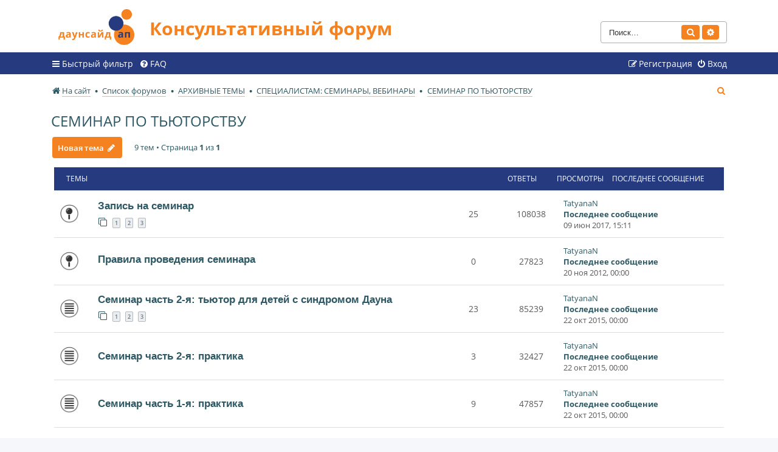

--- FILE ---
content_type: text/html; charset=UTF-8
request_url: http://downsideup.org/forum/viewforum.php?f=47&sid=41f794e3ef2c3bcb3df6a61c567e82cd
body_size: 8707
content:
<!DOCTYPE html>
<html dir="ltr" lang="ru">
<head>
<meta charset="utf-8" />
<meta http-equiv="X-UA-Compatible" content="IE=edge">
<meta name="viewport" content="width=device-width, initial-scale=1" />

<title>СЕМИНАР ПО ТЬЮТОРСТВУ - Консультативный форум</title>

	<link rel="shortcut icon" type="image/x-icon" href="/forum/favicon.ico">


	<link rel="canonical" href="http://downsideup.org/forum/viewforum.php?f=47">

<!--
	phpBB style name: dsu_forum
	Based on style:   prosilver (this is the default phpBB3 style)
	Original author:  Tom Beddard ( http://www.subBlue.com/ )
	Modified by:
-->

<link href="./assets/css/font-awesome.min.css?assets_version=95" rel="stylesheet">
<link href="./styles/dsu_forum/theme/stylesheet.css?assets_version=95" rel="stylesheet">
<link href="./styles/dsu_forum/theme/ru/stylesheet.css?assets_version=95" rel="stylesheet">




<!--[if lte IE 9]>
	<link href="./styles/dsu_forum/theme/tweaks.css?assets_version=95" rel="stylesheet">
<![endif]-->


<link href="./ext/ciakval/vipposts/styles/all/theme/viewtopic.css?assets_version=95" rel="stylesheet" media="screen" />



</head>
<body id="phpbb" class="nojs notouch section-viewforum ltr ">


<div id="wrap" class="wrap">
	<a id="top" class="top-anchor" accesskey="t"></a>
	<div id="page-header">
		<div class="headerbar" role="banner">
					<div class="inner">

			<div id="site-description" class="site-description">
				<a id="logo" class="logo" href="https://downsideup.org/" title="На сайт"><span class="site_logo"></span></a>
				<h1>Консультативный форум</h1>
				<p></p>
				<p class="skiplink"><a href="#start_here">Пропустить</a></p>
			</div>

									<div id="search-box" class="search-box search-header" role="search">
				<form action="./search.php?sid=6720267fb4fcded84ec7cac07c696e9d" method="get" id="search">
				<fieldset>
					<input name="keywords" id="keywords" type="search" maxlength="128" title="Ключевые слова" class="inputbox search tiny" size="20" value="" placeholder="Поиск…" />
					<button class="button button-search" type="submit" title="Поиск">
						<i class="icon fa-search fa-fw" aria-hidden="true"></i><span class="sr-only">Поиск</span>
					</button>
					<a href="./search.php?sid=6720267fb4fcded84ec7cac07c696e9d" class="button button-search-end" title="Расширенный поиск">
						<i class="icon fa-cog fa-fw" aria-hidden="true"></i><span class="sr-only">Расширенный поиск</span>
					</a>
					<input type="hidden" name="sid" value="6720267fb4fcded84ec7cac07c696e9d" />

				</fieldset>
				</form>
			</div>
						
			</div>
					</div>
				<div class="navbar" role="navigation">
	<div class="inner">

	<ul id="nav-main" class="nav-main linklist" role="menubar">

		<li id="quick-links" class="quick-links dropdown-container responsive-menu" data-skip-responsive="true">
			<a href="#" class="dropdown-trigger">
				<i class="icon fa-bars fa-fw" aria-hidden="true"></i><span>Быстрый фильтр</span>
			</a>
			<div class="dropdown">
				<div class="pointer"><div class="pointer-inner"></div></div>
				<ul class="dropdown-contents" role="menu">
					
											<li class="separator"></li>
																									<li>
								<a href="./search.php?search_id=unanswered&amp;sid=6720267fb4fcded84ec7cac07c696e9d" role="menuitem">
									<i class="icon fa-file-o fa-fw icon-gray" aria-hidden="true"></i><span>Темы без ответов</span>
								</a>
							</li>
					
										<li class="separator"></li>

									</ul>
			</div>
		</li>

				<li data-skip-responsive="true">
			<a href="/forum/app.php/faqpage?sid=6720267fb4fcded84ec7cac07c696e9d" rel="help" title="Часто задаваемые вопросы" role="menuitem">
				<i class="icon fa-question-circle fa-fw" aria-hidden="true"></i><span>FAQ</span>
			</a>
		</li>
						
			<li class="rightside"  data-skip-responsive="true">
			<a href="/?redirect=%2Fforum%2Fviewforum.php%3Ff%3D47%26amp%3Bsid%3D41f794e3ef2c3bcb3df6a61c567e82cd#popup-auth" title="Вход" accesskey="x" role="menuitem">
				<i class="icon fa-power-off fa-fw" aria-hidden="true"></i><span>Вход</span>
			</a>
		</li>
					<li class="rightside" data-skip-responsive="true">
				<a href="/registratsiya/" role="menuitem">
					<i class="icon fa-pencil-square-o  fa-fw" aria-hidden="true"></i><span>Регистрация</span>
				</a>
			</li>
						</ul>


	</div>
</div>
	</div>

	
	<a id="start_here" class="anchor"></a>
	<div id="page-body" class="page-body" role="main">
		<ul id="nav-breadcrumbs" class="nav-breadcrumbs linklist navlinks" role="menubar">
												<li class="breadcrumbs" itemscope itemtype="http://schema.org/BreadcrumbList">
								<span class="crumb"  itemtype="http://schema.org/ListItem" itemprop="itemListElement" itemscope><a href="https://downsideup.org/" itemtype="https://schema.org/Thing" itemprop="item" data-navbar-reference="home"><i class="icon fa-home fa-fw" aria-hidden="true"></i><span itemprop="name">На сайт</span></a><meta itemprop="position" content="1" /></span>
												<span class="crumb"  itemtype="http://schema.org/ListItem" itemprop="itemListElement" itemscope><a href="./index.php?sid=6720267fb4fcded84ec7cac07c696e9d" itemtype="https://schema.org/Thing" itemprop="item" accesskey="h" data-navbar-reference="index"><span itemprop="name">Список форумов</span></a><meta itemprop="position" content="2" /></span>

												<span class="crumb"  itemtype="http://schema.org/ListItem" itemprop="itemListElement" itemscope data-forum-id="51"><a href="./viewforum.php?f=51&amp;sid=6720267fb4fcded84ec7cac07c696e9d" itemtype="https://schema.org/Thing" itemprop="item"><span itemprop="name">АРХИВНЫЕ ТЕМЫ</span></a><meta itemprop="position" content="3" /></span>
																<span class="crumb"  itemtype="http://schema.org/ListItem" itemprop="itemListElement" itemscope data-forum-id="13"><a href="./viewforum.php?f=13&amp;sid=6720267fb4fcded84ec7cac07c696e9d" itemtype="https://schema.org/Thing" itemprop="item"><span itemprop="name">СПЕЦИАЛИСТАМ: СЕМИНАРЫ, ВЕБИНАРЫ</span></a><meta itemprop="position" content="4" /></span>
																<span class="crumb"  itemtype="http://schema.org/ListItem" itemprop="itemListElement" itemscope data-forum-id="47"><a href="./viewforum.php?f=47&amp;sid=6720267fb4fcded84ec7cac07c696e9d" itemtype="https://schema.org/Thing" itemprop="item"><span itemprop="name">СЕМИНАР ПО ТЬЮТОРСТВУ</span></a><meta itemprop="position" content="5" /></span>
															</li>
			
						<li class="rightside responsive-search">
				<a href="./search.php?sid=6720267fb4fcded84ec7cac07c696e9d" title="Параметры расширенного поиска" role="menuitem">
					<i class="icon fa-search fa-fw" aria-hidden="true"></i><span class="sr-only">Поиск</span>
				</a>
			</li>
					</ul>
		
		<h2 class="forum-title"><a href="./viewforum.php?f=47&amp;sid=6720267fb4fcded84ec7cac07c696e9d">СЕМИНАР ПО ТЬЮТОРСТВУ</a></h2>



	<div class="action-bar bar-top">

				
		<a href="./posting.php?mode=post&amp;f=47&amp;sid=6720267fb4fcded84ec7cac07c696e9d" class="button" title="Новая тема">
							<span>Новая тема</span> <i class="icon fa-pencil fa-fw" aria-hidden="true"></i>
					</a>
				
	<div class="pagination">
				9 тем
					&bull; Страница <strong>1</strong> из <strong>1</strong>
			</div>

	</div>




	
			<div class="forumbg">
		<div class="inner">
		<ul class="topiclist">
			<li class="header">
				<dl class="row-item">
					<dt><div class="list-inner">Темы</div></dt>
					<dd class="posts">Ответы</dd>
					<dd class="views">Просмотры</dd>
					<dd class="lastpost"><span>Последнее сообщение</span></dd>
				</dl>
			</li>
		</ul>
		<ul class="topiclist topics">
	
				<li class="row bg1 sticky">
						<dl class="row-item sticky_read">
				<dt title="Нет непрочитанных сообщений">
										<div class="list-inner">
																		<a href="./viewtopic.php?f=47&amp;t=167&amp;sid=6720267fb4fcded84ec7cac07c696e9d" class="topictitle">Запись на семинар </a>																								<br />
						
												<div class="responsive-show" style="display: none;">
							Последнее сообщение  <a href="/lichnyy-kabinet/15085/" class="username">TatyanaN</a> &laquo; <a href="./viewtopic.php?f=47&amp;t=167&amp;p=2372&amp;sid=6720267fb4fcded84ec7cac07c696e9d#p2372" title="Перейти к последнему сообщению">09 июн 2017, 15:11</a>
													</div>
														<span class="responsive-show left-box" style="display: none;">Ответы: <strong>25</strong></span>
													
						<div class="topic-poster responsive-hide left-box">
																												 <a href="/lichnyy-kabinet/15085/" class="username">TatyanaN</a> &raquo; 27 ноя 2012, 00:00
																				</div>

												<div class="pagination">
							<span><i class="icon fa-clone fa-fw" aria-hidden="true"></i></span>
							<ul>
															<li><a class="button" href="./viewtopic.php?f=47&amp;t=167&amp;sid=6720267fb4fcded84ec7cac07c696e9d">1</a></li>
																							<li><a class="button" href="./viewtopic.php?f=47&amp;t=167&amp;sid=6720267fb4fcded84ec7cac07c696e9d&amp;start=10">2</a></li>
																							<li><a class="button" href="./viewtopic.php?f=47&amp;t=167&amp;sid=6720267fb4fcded84ec7cac07c696e9d&amp;start=20">3</a></li>
																																													</ul>
						</div>
						
											</div>
				</dt>
								<dd class="posts">25 <dfn>Ответы</dfn></dd>
				<dd class="views">108038 <dfn>Просмотры</dfn></dd>
				<dd class="lastpost">
					<span><dfn>Последнее сообщение </dfn> <a href="/lichnyy-kabinet/15085/" class="username">TatyanaN</a>												<a href="./viewtopic.php?f=47&amp;t=167&amp;p=2372&amp;sid=6720267fb4fcded84ec7cac07c696e9d#p2372" title="Перейти к последнему сообщению" class="lastsubject">
							<span>Последнее сообщение</span>
						</a>
												<br />09 июн 2017, 15:11
					</span>
				</dd>
			</dl>
					</li>
		
	

	
	
				<li class="row bg2 sticky">
						<dl class="row-item sticky_read">
				<dt title="Нет непрочитанных сообщений">
										<div class="list-inner">
																		<a href="./viewtopic.php?f=47&amp;t=162&amp;sid=6720267fb4fcded84ec7cac07c696e9d" class="topictitle">Правила проведения семинара </a>																								<br />
						
												<div class="responsive-show" style="display: none;">
							Последнее сообщение  <a href="/lichnyy-kabinet/15085/" class="username">TatyanaN</a> &laquo; <a href="./viewtopic.php?f=47&amp;t=162&amp;p=2306&amp;sid=6720267fb4fcded84ec7cac07c696e9d#p2306" title="Перейти к последнему сообщению">20 ноя 2012, 00:00</a>
													</div>
													
						<div class="topic-poster responsive-hide left-box">
																												 <a href="/lichnyy-kabinet/15085/" class="username">TatyanaN</a> &raquo; 20 ноя 2012, 00:00
																				</div>

						
											</div>
				</dt>
								<dd class="posts">0 <dfn>Ответы</dfn></dd>
				<dd class="views">27823 <dfn>Просмотры</dfn></dd>
				<dd class="lastpost">
					<span><dfn>Последнее сообщение </dfn> <a href="/lichnyy-kabinet/15085/" class="username">TatyanaN</a>												<a href="./viewtopic.php?f=47&amp;t=162&amp;p=2306&amp;sid=6720267fb4fcded84ec7cac07c696e9d#p2306" title="Перейти к последнему сообщению" class="lastsubject">
							<span>Последнее сообщение</span>
						</a>
												<br />20 ноя 2012, 00:00
					</span>
				</dd>
			</dl>
					</li>
		
	

	
	
				<li class="row bg1">
						<dl class="row-item topic_read">
				<dt title="Нет непрочитанных сообщений">
										<div class="list-inner">
																		<a href="./viewtopic.php?f=47&amp;t=166&amp;sid=6720267fb4fcded84ec7cac07c696e9d" class="topictitle">Семинар часть 2-я: тьютор для детей с синдромом Дауна </a>																								<br />
						
												<div class="responsive-show" style="display: none;">
							Последнее сообщение  <a href="/lichnyy-kabinet/15085/" class="username">TatyanaN</a> &laquo; <a href="./viewtopic.php?f=47&amp;t=166&amp;p=2346&amp;sid=6720267fb4fcded84ec7cac07c696e9d#p2346" title="Перейти к последнему сообщению">22 окт 2015, 00:00</a>
													</div>
														<span class="responsive-show left-box" style="display: none;">Ответы: <strong>23</strong></span>
													
						<div class="topic-poster responsive-hide left-box">
																												 <a href="/lichnyy-kabinet/15085/" class="username">TatyanaN</a> &raquo; 08 апр 2013, 00:00
																				</div>

												<div class="pagination">
							<span><i class="icon fa-clone fa-fw" aria-hidden="true"></i></span>
							<ul>
															<li><a class="button" href="./viewtopic.php?f=47&amp;t=166&amp;sid=6720267fb4fcded84ec7cac07c696e9d">1</a></li>
																							<li><a class="button" href="./viewtopic.php?f=47&amp;t=166&amp;sid=6720267fb4fcded84ec7cac07c696e9d&amp;start=10">2</a></li>
																							<li><a class="button" href="./viewtopic.php?f=47&amp;t=166&amp;sid=6720267fb4fcded84ec7cac07c696e9d&amp;start=20">3</a></li>
																																													</ul>
						</div>
						
											</div>
				</dt>
								<dd class="posts">23 <dfn>Ответы</dfn></dd>
				<dd class="views">85239 <dfn>Просмотры</dfn></dd>
				<dd class="lastpost">
					<span><dfn>Последнее сообщение </dfn> <a href="/lichnyy-kabinet/15085/" class="username">TatyanaN</a>												<a href="./viewtopic.php?f=47&amp;t=166&amp;p=2346&amp;sid=6720267fb4fcded84ec7cac07c696e9d#p2346" title="Перейти к последнему сообщению" class="lastsubject">
							<span>Последнее сообщение</span>
						</a>
												<br />22 окт 2015, 00:00
					</span>
				</dd>
			</dl>
					</li>
		
	

	
	
				<li class="row bg2">
						<dl class="row-item topic_read">
				<dt title="Нет непрочитанных сообщений">
										<div class="list-inner">
																		<a href="./viewtopic.php?f=47&amp;t=165&amp;sid=6720267fb4fcded84ec7cac07c696e9d" class="topictitle">Семинар часть 2-я: практика </a>																								<br />
						
												<div class="responsive-show" style="display: none;">
							Последнее сообщение  <a href="/lichnyy-kabinet/15085/" class="username">TatyanaN</a> &laquo; <a href="./viewtopic.php?f=47&amp;t=165&amp;p=2322&amp;sid=6720267fb4fcded84ec7cac07c696e9d#p2322" title="Перейти к последнему сообщению">22 окт 2015, 00:00</a>
													</div>
														<span class="responsive-show left-box" style="display: none;">Ответы: <strong>3</strong></span>
													
						<div class="topic-poster responsive-hide left-box">
																												 <a href="/lichnyy-kabinet/15085/" class="username">TatyanaN</a> &raquo; 04 июн 2013, 00:00
																				</div>

						
											</div>
				</dt>
								<dd class="posts">3 <dfn>Ответы</dfn></dd>
				<dd class="views">32427 <dfn>Просмотры</dfn></dd>
				<dd class="lastpost">
					<span><dfn>Последнее сообщение </dfn> <a href="/lichnyy-kabinet/15085/" class="username">TatyanaN</a>												<a href="./viewtopic.php?f=47&amp;t=165&amp;p=2322&amp;sid=6720267fb4fcded84ec7cac07c696e9d#p2322" title="Перейти к последнему сообщению" class="lastsubject">
							<span>Последнее сообщение</span>
						</a>
												<br />22 окт 2015, 00:00
					</span>
				</dd>
			</dl>
					</li>
		
	

	
	
				<li class="row bg1">
						<dl class="row-item topic_read">
				<dt title="Нет непрочитанных сообщений">
										<div class="list-inner">
																		<a href="./viewtopic.php?f=47&amp;t=163&amp;sid=6720267fb4fcded84ec7cac07c696e9d" class="topictitle">Семинар часть 1-я: практика </a>																								<br />
						
												<div class="responsive-show" style="display: none;">
							Последнее сообщение  <a href="/lichnyy-kabinet/15085/" class="username">TatyanaN</a> &laquo; <a href="./viewtopic.php?f=47&amp;t=163&amp;p=2316&amp;sid=6720267fb4fcded84ec7cac07c696e9d#p2316" title="Перейти к последнему сообщению">22 окт 2015, 00:00</a>
													</div>
														<span class="responsive-show left-box" style="display: none;">Ответы: <strong>9</strong></span>
													
						<div class="topic-poster responsive-hide left-box">
																												 <a href="/lichnyy-kabinet/15085/" class="username">TatyanaN</a> &raquo; 18 мар 2013, 00:00
																				</div>

						
											</div>
				</dt>
								<dd class="posts">9 <dfn>Ответы</dfn></dd>
				<dd class="views">47857 <dfn>Просмотры</dfn></dd>
				<dd class="lastpost">
					<span><dfn>Последнее сообщение </dfn> <a href="/lichnyy-kabinet/15085/" class="username">TatyanaN</a>												<a href="./viewtopic.php?f=47&amp;t=163&amp;p=2316&amp;sid=6720267fb4fcded84ec7cac07c696e9d#p2316" title="Перейти к последнему сообщению" class="lastsubject">
							<span>Последнее сообщение</span>
						</a>
												<br />22 окт 2015, 00:00
					</span>
				</dd>
			</dl>
					</li>
		
	

	
	
				<li class="row bg2">
						<dl class="row-item topic_read">
				<dt title="Нет непрочитанных сообщений">
										<div class="list-inner">
																		<a href="./viewtopic.php?f=47&amp;t=161&amp;sid=6720267fb4fcded84ec7cac07c696e9d" class="topictitle">Семинар часть 1-я: профессия тьютор </a>																								<br />
						
												<div class="responsive-show" style="display: none;">
							Последнее сообщение  <a href="/lichnyy-kabinet/15085/" class="username">TatyanaN</a> &laquo; <a href="./viewtopic.php?f=47&amp;t=161&amp;p=2305&amp;sid=6720267fb4fcded84ec7cac07c696e9d#p2305" title="Перейти к последнему сообщению">22 окт 2015, 00:00</a>
													</div>
														<span class="responsive-show left-box" style="display: none;">Ответы: <strong>16</strong></span>
													
						<div class="topic-poster responsive-hide left-box">
																												 <a href="/lichnyy-kabinet/15085/" class="username">TatyanaN</a> &raquo; 21 янв 2013, 00:00
																				</div>

												<div class="pagination">
							<span><i class="icon fa-clone fa-fw" aria-hidden="true"></i></span>
							<ul>
															<li><a class="button" href="./viewtopic.php?f=47&amp;t=161&amp;sid=6720267fb4fcded84ec7cac07c696e9d">1</a></li>
																							<li><a class="button" href="./viewtopic.php?f=47&amp;t=161&amp;sid=6720267fb4fcded84ec7cac07c696e9d&amp;start=10">2</a></li>
																																													</ul>
						</div>
						
											</div>
				</dt>
								<dd class="posts">16 <dfn>Ответы</dfn></dd>
				<dd class="views">91513 <dfn>Просмотры</dfn></dd>
				<dd class="lastpost">
					<span><dfn>Последнее сообщение </dfn> <a href="/lichnyy-kabinet/15085/" class="username">TatyanaN</a>												<a href="./viewtopic.php?f=47&amp;t=161&amp;p=2305&amp;sid=6720267fb4fcded84ec7cac07c696e9d#p2305" title="Перейти к последнему сообщению" class="lastsubject">
							<span>Последнее сообщение</span>
						</a>
												<br />22 окт 2015, 00:00
					</span>
				</dd>
			</dl>
					</li>
		
	

	
	
				<li class="row bg1">
						<dl class="row-item topic_read">
				<dt title="Нет непрочитанных сообщений">
										<div class="list-inner">
																		<a href="./viewtopic.php?f=47&amp;t=164&amp;sid=6720267fb4fcded84ec7cac07c696e9d" class="topictitle">Разное </a>																								<br />
						
												<div class="responsive-show" style="display: none;">
							Последнее сообщение  <a href="/lichnyy-kabinet/13296/" class="username">MamAleshi</a> &laquo; <a href="./viewtopic.php?f=47&amp;t=164&amp;p=2318&amp;sid=6720267fb4fcded84ec7cac07c696e9d#p2318" title="Перейти к последнему сообщению">26 июн 2013, 01:04</a>
													</div>
														<span class="responsive-show left-box" style="display: none;">Ответы: <strong>1</strong></span>
													
						<div class="topic-poster responsive-hide left-box">
																												 <a href="/lichnyy-kabinet/15085/" class="username">TatyanaN</a> &raquo; 29 апр 2013, 00:00
																				</div>

						
											</div>
				</dt>
								<dd class="posts">1 <dfn>Ответы</dfn></dd>
				<dd class="views">47644 <dfn>Просмотры</dfn></dd>
				<dd class="lastpost">
					<span><dfn>Последнее сообщение </dfn> <a href="/lichnyy-kabinet/13296/" class="username">MamAleshi</a>												<a href="./viewtopic.php?f=47&amp;t=164&amp;p=2318&amp;sid=6720267fb4fcded84ec7cac07c696e9d#p2318" title="Перейти к последнему сообщению" class="lastsubject">
							<span>Последнее сообщение</span>
						</a>
												<br />26 июн 2013, 01:04
					</span>
				</dd>
			</dl>
					</li>
		
	

	
	
				<li class="row bg2">
						<dl class="row-item topic_read">
				<dt title="Нет непрочитанных сообщений">
										<div class="list-inner">
																		<a href="./viewtopic.php?f=47&amp;t=160&amp;sid=6720267fb4fcded84ec7cac07c696e9d" class="topictitle">Завершение семинара </a>																								<br />
						
												<div class="responsive-show" style="display: none;">
							Последнее сообщение  <a href="/lichnyy-kabinet/15085/" class="username">TatyanaN</a> &laquo; <a href="./viewtopic.php?f=47&amp;t=160&amp;p=2288&amp;sid=6720267fb4fcded84ec7cac07c696e9d#p2288" title="Перейти к последнему сообщению">21 июн 2013, 00:00</a>
													</div>
													
						<div class="topic-poster responsive-hide left-box">
																												 <a href="/lichnyy-kabinet/15085/" class="username">TatyanaN</a> &raquo; 21 июн 2013, 00:00
																				</div>

						
											</div>
				</dt>
								<dd class="posts">0 <dfn>Ответы</dfn></dd>
				<dd class="views">25129 <dfn>Просмотры</dfn></dd>
				<dd class="lastpost">
					<span><dfn>Последнее сообщение </dfn> <a href="/lichnyy-kabinet/15085/" class="username">TatyanaN</a>												<a href="./viewtopic.php?f=47&amp;t=160&amp;p=2288&amp;sid=6720267fb4fcded84ec7cac07c696e9d#p2288" title="Перейти к последнему сообщению" class="lastsubject">
							<span>Последнее сообщение</span>
						</a>
												<br />21 июн 2013, 00:00
					</span>
				</dd>
			</dl>
					</li>
		
	

	
	
				<li class="row bg1">
						<dl class="row-item topic_read">
				<dt title="Нет непрочитанных сообщений">
										<div class="list-inner">
																		<a href="./viewtopic.php?f=47&amp;t=159&amp;sid=6720267fb4fcded84ec7cac07c696e9d" class="topictitle">Кто такой тьютор и о чем пойдет речь на семинаре? </a>																								<br />
						
												<div class="responsive-show" style="display: none;">
							Последнее сообщение  <a href="/lichnyy-kabinet/15085/" class="username">TatyanaN</a> &laquo; <a href="./viewtopic.php?f=47&amp;t=159&amp;p=2287&amp;sid=6720267fb4fcded84ec7cac07c696e9d#p2287" title="Перейти к последнему сообщению">20 ноя 2012, 00:00</a>
													</div>
													
						<div class="topic-poster responsive-hide left-box">
																												 <a href="/lichnyy-kabinet/15085/" class="username">TatyanaN</a> &raquo; 20 ноя 2012, 00:00
																				</div>

						
											</div>
				</dt>
								<dd class="posts">0 <dfn>Ответы</dfn></dd>
				<dd class="views">24453 <dfn>Просмотры</dfn></dd>
				<dd class="lastpost">
					<span><dfn>Последнее сообщение </dfn> <a href="/lichnyy-kabinet/15085/" class="username">TatyanaN</a>												<a href="./viewtopic.php?f=47&amp;t=159&amp;p=2287&amp;sid=6720267fb4fcded84ec7cac07c696e9d#p2287" title="Перейти к последнему сообщению" class="lastsubject">
							<span>Последнее сообщение</span>
						</a>
												<br />20 ноя 2012, 00:00
					</span>
				</dd>
			</dl>
					</li>
		
				</ul>
		</div>
	</div>
	

	<div class="action-bar bar-bottom">
					
			<a href="./posting.php?mode=post&amp;f=47&amp;sid=6720267fb4fcded84ec7cac07c696e9d" class="button" title="Новая тема">
							<span>Новая тема</span> <i class="icon fa-pencil fa-fw" aria-hidden="true"></i>
						</a>

					
					<form method="post" action="./viewforum.php?f=47&amp;sid=6720267fb4fcded84ec7cac07c696e9d">
			<div class="dropdown-container dropdown-container-left dropdown-button-control sort-tools">
	<span title="Настройки отображения и сортировки" class="button button-secondary dropdown-trigger dropdown-select">
		<i class="icon fa-sort-amount-asc fa-fw" aria-hidden="true"></i>
		<span class="caret"><i class="icon fa-sort-down fa-fw" aria-hidden="true"></i></span>
	</span>
	<div class="dropdown hidden">
		<div class="pointer"><div class="pointer-inner"></div></div>
		<div class="dropdown-contents">
			<fieldset class="display-options">
							<label>Показать: <select name="st" id="st"><option value="0" selected="selected">Все темы</option><option value="1">1 день</option><option value="7">7 дней</option><option value="14">2 недели</option><option value="30">1 месяц</option><option value="90">3 месяца</option><option value="180">6 месяцев</option><option value="365">1 год</option></select></label>
								<label>Поле сортировки: <select name="sk" id="sk"><option value="a">Автор</option><option value="t" selected="selected">Время размещения</option><option value="r">Ответы</option><option value="s">Заголовок</option><option value="v">Просмотры</option></select></label>
				<label>Порядок: <select name="sd" id="sd"><option value="a">по возрастанию</option><option value="d" selected="selected">по убыванию</option></select></label>
								<hr class="dashed" />
				<input type="submit" class="button2" name="sort" value="Перейти" />
						</fieldset>
		</div>
	</div>
</div>
			</form>
		
		<div class="pagination">
						9 тем
							 &bull; Страница <strong>1</strong> из <strong>1</strong>
					</div>
	</div>

<div class="legend">

    <div class="legend__box">
        <div class="legend__col">
            <div class="legend__ic legend__el">
                <img src="./styles/dsu_forum/theme/images/topic_read.png" alt="unwatch">
            </div>
            <div class="legend__descr legend__el">Тема без непрочитанного</div>
        </div>
        <div class="legend__col">
            <div class="legend__ic legend__el">
                <img src="./styles/dsu_forum/theme/images/topic_read_hot.png" alt="unwatch">
            </div>
            <div class="legend__descr legend__el">Популярная тема без непрочитанного</div>
        </div>
                <div class="legend__col">
            <div class="legend__ic legend__el">
                <img src="./styles/dsu_forum/theme/images/topic_read_locked.png" alt="unwatch">
            </div>
            <div class="legend__descr legend__el">Заблокированная тема без непрочитанного</div>
        </div>
                <div class="legend__col">
            <div class="legend__ic legend__el">
                <img src="./styles/dsu_forum/theme/images/topic_moved.png" alt="unwatch">
            </div>
            <div class="legend__descr legend__el">Тема перемещена</div>
        </div>
        <div class="legend__col">
            <div class="legend__ic legend__el">
                <img src="./styles/dsu_forum/theme/images/sticky_read.png" alt="unwatch">
            </div>
            <div class="legend__descr legend__el">Тема закреплена</div>
        </div>
        <div class="legend__col">
            <div class="legend__ic legend__el">
                <img src="./styles/dsu_forum/theme/images/announce_read.png" alt="unwatch">
            </div>
            <div class="legend__descr legend__el">Тема создана как объявление</div>
        </div>
    </div>

    </div>

<div class="action-bar actions-jump">
		<p class="jumpbox-return">
		<a href="./index.php?sid=6720267fb4fcded84ec7cac07c696e9d" class="left-box arrow-left" accesskey="r">
			<i class="icon fa-angle-left fa-fw icon-black" aria-hidden="true"></i><span>Вернуться к списку форумов</span>
		</a>
	</p>
	
		<div class="jumpbox dropdown-container dropdown-container-right dropdown-up dropdown-left dropdown-button-control" id="jumpbox">
			<span title="Перейти" class="button button-secondary dropdown-trigger dropdown-select">
				<span>Перейти</span>
				<span class="caret"><i class="icon fa-sort-down fa-fw" aria-hidden="true"></i></span>
			</span>
		<div class="dropdown">
			<div class="pointer"><div class="pointer-inner"></div></div>
			<ul class="dropdown-contents">
																				<li><a href="./viewforum.php?f=33&amp;sid=6720267fb4fcded84ec7cac07c696e9d" class="jumpbox-sub-link"><span class="spacer"></span> <span>&#8627; &nbsp; ТЕХНИЧЕСКАЯ ПОДДЕРЖКА И ВОЗМОЖНОСТИ ФОРУМА</span></a></li>
																<li><a href="./viewforum.php?f=34&amp;sid=6720267fb4fcded84ec7cac07c696e9d" class="jumpbox-sub-link"><span class="spacer"></span> <span>&#8627; &nbsp; ОБЪЯВЛЕНИЯ</span></a></li>
																<li><a href="./viewforum.php?f=19&amp;sid=6720267fb4fcded84ec7cac07c696e9d" class="jumpbox-sub-link"><span class="spacer"></span> <span>&#8627; &nbsp; ПРАВИЛА КОНСУЛЬТИРОВАНИЯ. СПРАВОЧНЫЕ ТЕМЫ</span></a></li>
																<li><a href="./viewforum.php?f=5&amp;sid=6720267fb4fcded84ec7cac07c696e9d" class="jumpbox-cat-link"> <span> ФОРУМЫ ДЛЯ РОДИТЕЛЕЙ</span></a></li>
																<li><a href="./viewforum.php?f=20&amp;sid=6720267fb4fcded84ec7cac07c696e9d" class="jumpbox-sub-link"><span class="spacer"></span> <span>&#8627; &nbsp; Я И МОЙ РЕБЕНОК. БЕСЕДЫ С ПСИХОЛОГОМ</span></a></li>
																<li><a href="./viewforum.php?f=21&amp;sid=6720267fb4fcded84ec7cac07c696e9d" class="jumpbox-sub-link"><span class="spacer"></span> <span>&#8627; &nbsp; КОНСУЛЬТИРОВАНИЕ ДЕТЕЙ РАННЕГО ВОЗРАСТА (0-3)</span></a></li>
																<li><a href="./viewforum.php?f=22&amp;sid=6720267fb4fcded84ec7cac07c696e9d" class="jumpbox-sub-link"><span class="spacer"></span> <span>&#8627; &nbsp; КОНСУЛЬТИРОВАНИЕ ДЕТЕЙ ДОШКОЛЬНОГО ВОЗРАСТА (3-7)</span></a></li>
																<li><a href="./viewforum.php?f=56&amp;sid=6720267fb4fcded84ec7cac07c696e9d" class="jumpbox-sub-link"><span class="spacer"></span> <span>&#8627; &nbsp; КОНСУЛЬТИРОВАНИЕ ДЕТЕЙ ШКОЛЬНОГО И СТАРШЕГО ВОЗРАСТА (7+)</span></a></li>
																<li><a href="./viewforum.php?f=23&amp;sid=6720267fb4fcded84ec7cac07c696e9d" class="jumpbox-sub-link"><span class="spacer"></span> <span>&#8627; &nbsp; СОВЕТЫ ВРАЧА</span></a></li>
																<li><a href="./viewforum.php?f=24&amp;sid=6720267fb4fcded84ec7cac07c696e9d" class="jumpbox-sub-link"><span class="spacer"></span> <span>&#8627; &nbsp; КОНСУЛЬТАЦИИ СПЕЦИАЛИСТА ПО СОЦИАЛЬНОМУ СОПРОВОЖДЕНИЮ</span></a></li>
																<li><a href="./viewforum.php?f=25&amp;sid=6720267fb4fcded84ec7cac07c696e9d" class="jumpbox-sub-link"><span class="spacer"></span> <span>&#8627; &nbsp; ЗАНЯТИЯ ПО РАЗВИТИЮ РЕЧИ С ПОСОБИЕМ &quot;НАЧИНАЕМ ГОВОРИТЬ&quot;</span></a></li>
																<li><a href="./viewforum.php?f=57&amp;sid=6720267fb4fcded84ec7cac07c696e9d" class="jumpbox-sub-link"><span class="spacer"></span> <span>&#8627; &nbsp; ОНЛАЙН КУРС ДЛЯ РОДИТЕЛЕЙ ДЕТЕЙ 1,5-3 ЛЕТ &quot;ТЕРЕМОК&quot;</span></a></li>
																<li><a href="./viewforum.php?f=6&amp;sid=6720267fb4fcded84ec7cac07c696e9d" class="jumpbox-cat-link"> <span> РОДИТЕЛЬСКАЯ</span></a></li>
																<li><a href="./viewforum.php?f=29&amp;sid=6720267fb4fcded84ec7cac07c696e9d" class="jumpbox-sub-link"><span class="spacer"></span> <span>&#8627; &nbsp; ОБЩЕНИЕ РОДИТЕЛЕЙ</span></a></li>
																<li><a href="./viewforum.php?f=7&amp;sid=6720267fb4fcded84ec7cac07c696e9d" class="jumpbox-cat-link"> <span> ПОЛЕЗНАЯ ИНФОРМАЦИЯ</span></a></li>
																<li><a href="./viewforum.php?f=30&amp;sid=6720267fb4fcded84ec7cac07c696e9d" class="jumpbox-sub-link"><span class="spacer"></span> <span>&#8627; &nbsp; КНИГИ И СТАТЬИ</span></a></li>
																<li><a href="./viewforum.php?f=31&amp;sid=6720267fb4fcded84ec7cac07c696e9d" class="jumpbox-sub-link"><span class="spacer"></span> <span>&#8627; &nbsp; &quot;ГОРЯЧИЕ ТЕМЫ&quot;</span></a></li>
																<li><a href="./viewforum.php?f=53&amp;sid=6720267fb4fcded84ec7cac07c696e9d" class="jumpbox-sub-link"><span class="spacer"></span> <span>&#8627; &nbsp; ЧАВО</span></a></li>
																<li><a href="./viewforum.php?f=54&amp;sid=6720267fb4fcded84ec7cac07c696e9d" class="jumpbox-sub-link"><span class="spacer"></span> <span>&#8627; &nbsp; АРХИВ</span></a></li>
																<li><a href="./viewforum.php?f=26&amp;sid=6720267fb4fcded84ec7cac07c696e9d" class="jumpbox-sub-link"><span class="spacer"></span><span class="spacer"></span> <span>&#8627; &nbsp; РАЗВИТИЕ РЕБЕНКА В ЕСТЕСТВЕННОЙ СРЕДЕ. НОВЫЕ ПОДХОДЫ К СОЦИАЛИЗАЦИИ</span></a></li>
																<li><a href="./viewforum.php?f=27&amp;sid=6720267fb4fcded84ec7cac07c696e9d" class="jumpbox-sub-link"><span class="spacer"></span><span class="spacer"></span> <span>&#8627; &nbsp; ОБСУЖДЕНИЕ ГРУППЫ СОЦИАЛЬНОЙ АДАПТАЦИИ</span></a></li>
																<li><a href="./viewforum.php?f=8&amp;sid=6720267fb4fcded84ec7cac07c696e9d" class="jumpbox-cat-link"> <span> ВОПРОСЫ ПО ПОЛУЧЕНИЮ ЛИТЕРАТУРЫ</span></a></li>
																<li><a href="./viewforum.php?f=32&amp;sid=6720267fb4fcded84ec7cac07c696e9d" class="jumpbox-sub-link"><span class="spacer"></span> <span>&#8627; &nbsp; ВОПРОСЫ ПО ПОЛУЧЕНИЮ ЛИТЕРАТУРЫ ОТ ДАУНСАЙД АП</span></a></li>
																<li><a href="./viewforum.php?f=51&amp;sid=6720267fb4fcded84ec7cac07c696e9d" class="jumpbox-cat-link"> <span> АРХИВНЫЕ ТЕМЫ</span></a></li>
																<li><a href="./viewforum.php?f=12&amp;sid=6720267fb4fcded84ec7cac07c696e9d" class="jumpbox-sub-link"><span class="spacer"></span> <span>&#8627; &nbsp; СПЕЦИАЛИСТАМ: СОТРУДНИЧЕСТВО С РЕГИОНАМИ</span></a></li>
																<li><a href="./viewforum.php?f=37&amp;sid=6720267fb4fcded84ec7cac07c696e9d" class="jumpbox-sub-link"><span class="spacer"></span><span class="spacer"></span> <span>&#8627; &nbsp; СЕВАСТОПОЛЬ</span></a></li>
																<li><a href="./viewforum.php?f=38&amp;sid=6720267fb4fcded84ec7cac07c696e9d" class="jumpbox-sub-link"><span class="spacer"></span><span class="spacer"></span> <span>&#8627; &nbsp; ОРЕНБУРГ</span></a></li>
																<li><a href="./viewforum.php?f=39&amp;sid=6720267fb4fcded84ec7cac07c696e9d" class="jumpbox-sub-link"><span class="spacer"></span><span class="spacer"></span> <span>&#8627; &nbsp; КАЛУЖСКАЯ ОБЛАСТЬ. РАННЯЯ ПОМОЩЬ</span></a></li>
																<li><a href="./viewforum.php?f=40&amp;sid=6720267fb4fcded84ec7cac07c696e9d" class="jumpbox-sub-link"><span class="spacer"></span><span class="spacer"></span> <span>&#8627; &nbsp; ЕКАТЕРИНБУРГ. РАННЯЯ ПОМОЩЬ</span></a></li>
																<li><a href="./viewforum.php?f=13&amp;sid=6720267fb4fcded84ec7cac07c696e9d" class="jumpbox-sub-link"><span class="spacer"></span> <span>&#8627; &nbsp; СПЕЦИАЛИСТАМ: СЕМИНАРЫ, ВЕБИНАРЫ</span></a></li>
																<li><a href="./viewforum.php?f=41&amp;sid=6720267fb4fcded84ec7cac07c696e9d" class="jumpbox-sub-link"><span class="spacer"></span><span class="spacer"></span> <span>&#8627; &nbsp; ОБУЧАЮЩИЙ КУРС ДЛЯ СПЕЦИАЛИСТОВ</span></a></li>
																<li><a href="./viewforum.php?f=42&amp;sid=6720267fb4fcded84ec7cac07c696e9d" class="jumpbox-sub-link"><span class="spacer"></span><span class="spacer"></span> <span>&#8627; &nbsp; ОБ ИНТЕРНЕТ-СЕМИНАРАХ</span></a></li>
																<li><a href="./viewforum.php?f=43&amp;sid=6720267fb4fcded84ec7cac07c696e9d" class="jumpbox-sub-link"><span class="spacer"></span><span class="spacer"></span> <span>&#8627; &nbsp; НОВОСИБИРСК. ДИСТАНЦИОННОЕ СОПРОВОЖДЕНИЕ</span></a></li>
																<li><a href="./viewforum.php?f=44&amp;sid=6720267fb4fcded84ec7cac07c696e9d" class="jumpbox-sub-link"><span class="spacer"></span><span class="spacer"></span> <span>&#8627; &nbsp; КАЛУЖСКАЯ ОБЛАСТЬ. ДИСТАНЦИОННОЕ СОПРОВОЖДЕНИЕ</span></a></li>
																<li><a href="./viewforum.php?f=45&amp;sid=6720267fb4fcded84ec7cac07c696e9d" class="jumpbox-sub-link"><span class="spacer"></span><span class="spacer"></span> <span>&#8627; &nbsp; ПСКОВ. СЕМИНАР</span></a></li>
																<li><a href="./viewforum.php?f=47&amp;sid=6720267fb4fcded84ec7cac07c696e9d" class="jumpbox-sub-link"><span class="spacer"></span><span class="spacer"></span> <span>&#8627; &nbsp; СЕМИНАР ПО ТЬЮТОРСТВУ</span></a></li>
																<li><a href="./viewforum.php?f=49&amp;sid=6720267fb4fcded84ec7cac07c696e9d" class="jumpbox-sub-link"><span class="spacer"></span> <span>&#8627; &nbsp; СПЕЦИАЛИСТАМ: ОБЩИЕ ВОПРОСЫ</span></a></li>
																<li><a href="./viewforum.php?f=50&amp;sid=6720267fb4fcded84ec7cac07c696e9d" class="jumpbox-sub-link"><span class="spacer"></span> <span>&#8627; &nbsp; СПЕЦИАЛИСТАМ: ОБУЧАЮЩИЙ КУРС ПО МЕТОДУ П.Е.М.ЛАУТЕСЛАХЕРА</span></a></li>
																<li><a href="./viewforum.php?f=35&amp;sid=6720267fb4fcded84ec7cac07c696e9d" class="jumpbox-sub-link"><span class="spacer"></span> <span>&#8627; &nbsp; РОДИТЕЛЯМ: ОПРОСЫ И АНКЕТИРОВАНИЕ</span></a></li>
																<li><a href="./viewforum.php?f=48&amp;sid=6720267fb4fcded84ec7cac07c696e9d" class="jumpbox-forum-link"> <span> Обсуждение обучающих видеороликов</span></a></li>
											</ul>
		</div>
	</div>

	</div>


	<div class="stat-block permissions">
		<h3>Права доступа</h3>
		<p>Вы <strong>не можете</strong> начинать темы<br />Вы <strong>не можете</strong> отвечать на сообщения<br />Вы <strong>не можете</strong> редактировать свои сообщения<br />Вы <strong>не можете</strong> удалять свои сообщения<br />Вы <strong>не можете</strong> добавлять вложения<br /></p>
	</div>

			</div>


<div id="page-footer" class="page-footer" role="contentinfo">
	<div class="navbar" role="navigation">
	<div class="inner">

	<ul id="nav-footer" class="nav-footer linklist" role="menubar">
		<li class="breadcrumbs">
							<span class="crumb"><a href="https://downsideup.org/" data-navbar-reference="home"><i class="icon fa-home fa-fw" aria-hidden="true"></i><span>На сайт</span></a></span>									<span class="crumb"><a href="./index.php?sid=6720267fb4fcded84ec7cac07c696e9d" data-navbar-reference="index"><span>Список форумов</span></a></span>					</li>
		
				<li class="rightside">Часовой пояс: <span title="Европа/Москва">UTC+03:00</span></li>
							<li class="rightside">
				<a href="./ucp.php?mode=delete_cookies&amp;sid=6720267fb4fcded84ec7cac07c696e9d" data-ajax="true" data-refresh="true" role="menuitem">
					<i class="icon fa-trash fa-fw" aria-hidden="true"></i><span>Удалить cookies</span>
				</a>
			</li>
																<li class="rightside" data-last-responsive="true">
				<a href="./memberlist.php?mode=contactadmin&amp;sid=6720267fb4fcded84ec7cac07c696e9d" role="menuitem">
					<i class="icon fa-envelope fa-fw" aria-hidden="true"></i><span>Связаться с администрацией</span>
				</a>
			</li>
			</ul>

	</div>
</div>

	<div class="copyright">
		<p class="footer-row">
			<span class="footer-copyright">&copy; phpBB Limited</span>
		</p>
				<p class="footer-row">
			<span class="footer-info"><span title="SQL time: 0.039s / PHP time: 0.152s">Time: 0.192s</span> | <span title="Cached: 4">Queries: 235</span> | Peak Memory Usage: 11.36 МБ</span>
		</p>
					</div>

	<div id="darkenwrapper" class="darkenwrapper" data-ajax-error-title="Ошибка AJAX" data-ajax-error-text="При обработке запроса произошла ошибка." data-ajax-error-text-abort="Запрос прерван пользователем." data-ajax-error-text-timeout="Время запроса истекло; повторите попытку." data-ajax-error-text-parsererror="При выполнении запроса возникла непредвиденная ошибка, и сервер вернул неверный ответ.">
		<div id="darken" class="darken">&nbsp;</div>
	</div>

	<div id="phpbb_alert" class="phpbb_alert" data-l-err="Ошибка" data-l-timeout-processing-req="Время выполнения запроса истекло.">
		<a href="#" class="alert_close">
			<i class="icon fa-times-circle fa-fw" aria-hidden="true"></i>
		</a>
		<h3 class="alert_title">&nbsp;</h3><p class="alert_text"></p>
	</div>
	<div id="phpbb_confirm" class="phpbb_alert">
		<a href="#" class="alert_close">
			<i class="icon fa-times-circle fa-fw" aria-hidden="true"></i>
		</a>
		<div class="alert_text"></div>
	</div>
</div>

</div>

<div>
	<a id="bottom" class="anchor" accesskey="z"></a>
	</div>

<script src="./assets/javascript/jquery.min.js?assets_version=95"></script>
<script src="./assets/javascript/core.js?assets_version=95"></script>



<script src="./styles/dsu_forum/template/forum_fn.js?assets_version=95"></script>
<script src="./styles/dsu_forum/template/ajax.js?assets_version=95"></script>


<!-- Yandex.Metrika counter -->
<script type="text/javascript" >
   (function(m,e,t,r,i,k,a){m[i]=m[i]||function(){(m[i].a=m[i].a||[]).push(arguments)};
   m[i].l=1*new Date();k=e.createElement(t),a=e.getElementsByTagName(t)[0],k.async=1,k.src=r,a.parentNode.insertBefore(k,a)})
   (window, document, "script", "https://mc.yandex.ru/metrika/tag.js", "ym");

   ym(33563397, "init", {
        clickmap:true,
        trackLinks:true,
        accurateTrackBounce:true,
        webvisor:true,
        trackHash:true
   });
</script>
<noscript><div><img src="https://mc.yandex.ru/watch/33563397" style="position:absolute; left:-9999px;" alt="" /></div></noscript>
<!-- /Yandex.Metrika counter -->
</body>
</html>


--- FILE ---
content_type: text/css
request_url: http://downsideup.org/forum/styles/dsu_forum/theme/links.css?v=3.2
body_size: 1382
content:
/* Link Styles
---------------------------------------- */

/* Links adjustment to correctly display an order of rtl/ltr mixed content */
a {
	direction: ltr;
	unicode-bidi: embed;
	text-decoration: none;
	/* we use links inline more often then not so to address several bugs with
	IE and some other browsers we render all links as inlineblock by default */
	display: inline-block;

}

/* Coloured usernames */
.username-coloured {
	font-weight: bold;
	display: inline !important;
	padding: 0 !important;
}

/* Links on gradient backgrounds */
.forumbg .header a, .forabg .header a, th a {
	text-decoration: none;
}

.forumbg .header a:hover, .forabg .header a:hover, th a:hover {
	text-decoration: underline;
}

/* Notification mark read link */
.dropdown-extended a.mark_read {
	background-position: center center;
	background-repeat: no-repeat;
	border-radius: 3px 0 0 3px;
	display: none;
	margin-top: -20px;
	position: absolute;
	z-index: 2;
	right: 0;
	top: 50%;
	-webkit-box-sizing: border-box;
	-moz-box-sizing: border-box;
	box-sizing: border-box;
}

.dropdown-extended li:hover a.mark_read {
	display: block;
}
.dropdown-select {
	height: 29px;
	display: flex !important;
	align-items: center;
}
.dropdown-extended a.mark_read:hover {
	width: 50px;
}
.alert_close:hover{
	color: #fff;
}
.jumpbox-cat-link {
	color: #2D5863 !important;
}
.jumpbox-sub-link {
	color: #2D5863 !important;
}
.jumpbox-cat-link,
.jumpbox-forum-link { font-weight: bold; }


/* Links for forum/topic lists */
a.forumtitle {
	font-family: 'Open Sans', sans-serif;
	font-size: 1.1em;
	font-weight: bold;
	text-decoration: none;
	color: #2D5863;
}


a.topictitle {
	font-family: "Trebuchet MS", Helvetica, Arial, Sans-serif;
	font-size: 1.2em;
	font-weight: bold;
	text-decoration: none;
	display: inline;
	color: #2D5863;
}
a.topictitle:hover {
	text-decoration: none;
}

a.lastsubject {
	font-weight: bold;
	text-decoration: none;
}

a.lastsubject:hover {
	text-decoration: underline;
	color: #F58220;
}

.row-item a:hover {
	text-decoration: none
}

.row-item .topictitle:hover,
.row-item .subforum:hover,
.row-item .username:hover,
.row-item .username-coloured:hover {
	text-decoration: none;
}

/* Post body links */
.postlink {
	text-decoration: none;
	border-bottom: 1px solid transparent;
	padding-bottom: 0;
}

.postlink:hover {
	text-decoration: none;
}
.bookmark-link,
.message-link {
	padding: 10px;
}
.signature a, .signature a:hover {
	border: none;
	text-decoration: underline;
}

/* Profile links */
.postprofile a, .postprofile dt.author a {
	font-weight: bold;
	text-decoration: none;
}

/* Profile searchresults */
.search .postprofile a {
	text-decoration: none;
	font-weight: normal;
}

.search .postprofile a:hover {
	text-decoration: underline;
}

.top {
	font-size: 12px;
	text-decoration: none;
	margin-top: 10px;
	padding: 5px;
}
.top .icon {
	font-size: 20px;
}
/* Back to top of page */
.back2top {
	clear: both;
}

.back2top .top {
	float: right;
	margin-top: 0;
	margin-right: 10px;
}

/* Arrow links  */

.arrow-up {
	padding-left: 10px;
	text-decoration: none;
	border-bottom-width: 0;
}

.arrow-up:hover {

}

.arrow-down {
	padding-right: 10px;
}

.arrow-down:hover {

}

.arrow-left:hover {
	text-decoration: none;
}
.arrow-right {
	color: #2D5863;
}
.arrow-right:hover {
	text-decoration: none;
}

/* invisible skip link, used for accessibility  */
.skiplink {
	position: absolute;
	left: -999px;
	width: 990px;
}

/* Feed icon in forumlist_body.html */
a.feed-icon-forum {
	float: right;
	margin: 3px;
}

/* Watch icon in forumlist_body.html and viewforum_body.html*/
a.watch-icon-forum {
	float: right;
	margin: 6px 3px 3px;
}

a.anchor {
	display: block;
}
